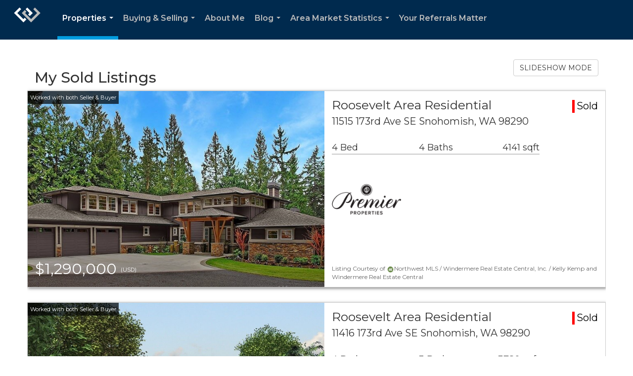

--- FILE ---
content_type: text/html; charset=utf-8
request_url: https://www.google.com/recaptcha/api2/anchor?ar=1&k=6LdmtrYUAAAAAAHk0DIYZUZov8ZzYGbtAIozmHtV&co=aHR0cHM6Ly93d3cua2VsbHlta2VtcC5jb206NDQz&hl=en&v=PoyoqOPhxBO7pBk68S4YbpHZ&size=invisible&anchor-ms=20000&execute-ms=30000&cb=is85w9lxtn7p
body_size: 48907
content:
<!DOCTYPE HTML><html dir="ltr" lang="en"><head><meta http-equiv="Content-Type" content="text/html; charset=UTF-8">
<meta http-equiv="X-UA-Compatible" content="IE=edge">
<title>reCAPTCHA</title>
<style type="text/css">
/* cyrillic-ext */
@font-face {
  font-family: 'Roboto';
  font-style: normal;
  font-weight: 400;
  font-stretch: 100%;
  src: url(//fonts.gstatic.com/s/roboto/v48/KFO7CnqEu92Fr1ME7kSn66aGLdTylUAMa3GUBHMdazTgWw.woff2) format('woff2');
  unicode-range: U+0460-052F, U+1C80-1C8A, U+20B4, U+2DE0-2DFF, U+A640-A69F, U+FE2E-FE2F;
}
/* cyrillic */
@font-face {
  font-family: 'Roboto';
  font-style: normal;
  font-weight: 400;
  font-stretch: 100%;
  src: url(//fonts.gstatic.com/s/roboto/v48/KFO7CnqEu92Fr1ME7kSn66aGLdTylUAMa3iUBHMdazTgWw.woff2) format('woff2');
  unicode-range: U+0301, U+0400-045F, U+0490-0491, U+04B0-04B1, U+2116;
}
/* greek-ext */
@font-face {
  font-family: 'Roboto';
  font-style: normal;
  font-weight: 400;
  font-stretch: 100%;
  src: url(//fonts.gstatic.com/s/roboto/v48/KFO7CnqEu92Fr1ME7kSn66aGLdTylUAMa3CUBHMdazTgWw.woff2) format('woff2');
  unicode-range: U+1F00-1FFF;
}
/* greek */
@font-face {
  font-family: 'Roboto';
  font-style: normal;
  font-weight: 400;
  font-stretch: 100%;
  src: url(//fonts.gstatic.com/s/roboto/v48/KFO7CnqEu92Fr1ME7kSn66aGLdTylUAMa3-UBHMdazTgWw.woff2) format('woff2');
  unicode-range: U+0370-0377, U+037A-037F, U+0384-038A, U+038C, U+038E-03A1, U+03A3-03FF;
}
/* math */
@font-face {
  font-family: 'Roboto';
  font-style: normal;
  font-weight: 400;
  font-stretch: 100%;
  src: url(//fonts.gstatic.com/s/roboto/v48/KFO7CnqEu92Fr1ME7kSn66aGLdTylUAMawCUBHMdazTgWw.woff2) format('woff2');
  unicode-range: U+0302-0303, U+0305, U+0307-0308, U+0310, U+0312, U+0315, U+031A, U+0326-0327, U+032C, U+032F-0330, U+0332-0333, U+0338, U+033A, U+0346, U+034D, U+0391-03A1, U+03A3-03A9, U+03B1-03C9, U+03D1, U+03D5-03D6, U+03F0-03F1, U+03F4-03F5, U+2016-2017, U+2034-2038, U+203C, U+2040, U+2043, U+2047, U+2050, U+2057, U+205F, U+2070-2071, U+2074-208E, U+2090-209C, U+20D0-20DC, U+20E1, U+20E5-20EF, U+2100-2112, U+2114-2115, U+2117-2121, U+2123-214F, U+2190, U+2192, U+2194-21AE, U+21B0-21E5, U+21F1-21F2, U+21F4-2211, U+2213-2214, U+2216-22FF, U+2308-230B, U+2310, U+2319, U+231C-2321, U+2336-237A, U+237C, U+2395, U+239B-23B7, U+23D0, U+23DC-23E1, U+2474-2475, U+25AF, U+25B3, U+25B7, U+25BD, U+25C1, U+25CA, U+25CC, U+25FB, U+266D-266F, U+27C0-27FF, U+2900-2AFF, U+2B0E-2B11, U+2B30-2B4C, U+2BFE, U+3030, U+FF5B, U+FF5D, U+1D400-1D7FF, U+1EE00-1EEFF;
}
/* symbols */
@font-face {
  font-family: 'Roboto';
  font-style: normal;
  font-weight: 400;
  font-stretch: 100%;
  src: url(//fonts.gstatic.com/s/roboto/v48/KFO7CnqEu92Fr1ME7kSn66aGLdTylUAMaxKUBHMdazTgWw.woff2) format('woff2');
  unicode-range: U+0001-000C, U+000E-001F, U+007F-009F, U+20DD-20E0, U+20E2-20E4, U+2150-218F, U+2190, U+2192, U+2194-2199, U+21AF, U+21E6-21F0, U+21F3, U+2218-2219, U+2299, U+22C4-22C6, U+2300-243F, U+2440-244A, U+2460-24FF, U+25A0-27BF, U+2800-28FF, U+2921-2922, U+2981, U+29BF, U+29EB, U+2B00-2BFF, U+4DC0-4DFF, U+FFF9-FFFB, U+10140-1018E, U+10190-1019C, U+101A0, U+101D0-101FD, U+102E0-102FB, U+10E60-10E7E, U+1D2C0-1D2D3, U+1D2E0-1D37F, U+1F000-1F0FF, U+1F100-1F1AD, U+1F1E6-1F1FF, U+1F30D-1F30F, U+1F315, U+1F31C, U+1F31E, U+1F320-1F32C, U+1F336, U+1F378, U+1F37D, U+1F382, U+1F393-1F39F, U+1F3A7-1F3A8, U+1F3AC-1F3AF, U+1F3C2, U+1F3C4-1F3C6, U+1F3CA-1F3CE, U+1F3D4-1F3E0, U+1F3ED, U+1F3F1-1F3F3, U+1F3F5-1F3F7, U+1F408, U+1F415, U+1F41F, U+1F426, U+1F43F, U+1F441-1F442, U+1F444, U+1F446-1F449, U+1F44C-1F44E, U+1F453, U+1F46A, U+1F47D, U+1F4A3, U+1F4B0, U+1F4B3, U+1F4B9, U+1F4BB, U+1F4BF, U+1F4C8-1F4CB, U+1F4D6, U+1F4DA, U+1F4DF, U+1F4E3-1F4E6, U+1F4EA-1F4ED, U+1F4F7, U+1F4F9-1F4FB, U+1F4FD-1F4FE, U+1F503, U+1F507-1F50B, U+1F50D, U+1F512-1F513, U+1F53E-1F54A, U+1F54F-1F5FA, U+1F610, U+1F650-1F67F, U+1F687, U+1F68D, U+1F691, U+1F694, U+1F698, U+1F6AD, U+1F6B2, U+1F6B9-1F6BA, U+1F6BC, U+1F6C6-1F6CF, U+1F6D3-1F6D7, U+1F6E0-1F6EA, U+1F6F0-1F6F3, U+1F6F7-1F6FC, U+1F700-1F7FF, U+1F800-1F80B, U+1F810-1F847, U+1F850-1F859, U+1F860-1F887, U+1F890-1F8AD, U+1F8B0-1F8BB, U+1F8C0-1F8C1, U+1F900-1F90B, U+1F93B, U+1F946, U+1F984, U+1F996, U+1F9E9, U+1FA00-1FA6F, U+1FA70-1FA7C, U+1FA80-1FA89, U+1FA8F-1FAC6, U+1FACE-1FADC, U+1FADF-1FAE9, U+1FAF0-1FAF8, U+1FB00-1FBFF;
}
/* vietnamese */
@font-face {
  font-family: 'Roboto';
  font-style: normal;
  font-weight: 400;
  font-stretch: 100%;
  src: url(//fonts.gstatic.com/s/roboto/v48/KFO7CnqEu92Fr1ME7kSn66aGLdTylUAMa3OUBHMdazTgWw.woff2) format('woff2');
  unicode-range: U+0102-0103, U+0110-0111, U+0128-0129, U+0168-0169, U+01A0-01A1, U+01AF-01B0, U+0300-0301, U+0303-0304, U+0308-0309, U+0323, U+0329, U+1EA0-1EF9, U+20AB;
}
/* latin-ext */
@font-face {
  font-family: 'Roboto';
  font-style: normal;
  font-weight: 400;
  font-stretch: 100%;
  src: url(//fonts.gstatic.com/s/roboto/v48/KFO7CnqEu92Fr1ME7kSn66aGLdTylUAMa3KUBHMdazTgWw.woff2) format('woff2');
  unicode-range: U+0100-02BA, U+02BD-02C5, U+02C7-02CC, U+02CE-02D7, U+02DD-02FF, U+0304, U+0308, U+0329, U+1D00-1DBF, U+1E00-1E9F, U+1EF2-1EFF, U+2020, U+20A0-20AB, U+20AD-20C0, U+2113, U+2C60-2C7F, U+A720-A7FF;
}
/* latin */
@font-face {
  font-family: 'Roboto';
  font-style: normal;
  font-weight: 400;
  font-stretch: 100%;
  src: url(//fonts.gstatic.com/s/roboto/v48/KFO7CnqEu92Fr1ME7kSn66aGLdTylUAMa3yUBHMdazQ.woff2) format('woff2');
  unicode-range: U+0000-00FF, U+0131, U+0152-0153, U+02BB-02BC, U+02C6, U+02DA, U+02DC, U+0304, U+0308, U+0329, U+2000-206F, U+20AC, U+2122, U+2191, U+2193, U+2212, U+2215, U+FEFF, U+FFFD;
}
/* cyrillic-ext */
@font-face {
  font-family: 'Roboto';
  font-style: normal;
  font-weight: 500;
  font-stretch: 100%;
  src: url(//fonts.gstatic.com/s/roboto/v48/KFO7CnqEu92Fr1ME7kSn66aGLdTylUAMa3GUBHMdazTgWw.woff2) format('woff2');
  unicode-range: U+0460-052F, U+1C80-1C8A, U+20B4, U+2DE0-2DFF, U+A640-A69F, U+FE2E-FE2F;
}
/* cyrillic */
@font-face {
  font-family: 'Roboto';
  font-style: normal;
  font-weight: 500;
  font-stretch: 100%;
  src: url(//fonts.gstatic.com/s/roboto/v48/KFO7CnqEu92Fr1ME7kSn66aGLdTylUAMa3iUBHMdazTgWw.woff2) format('woff2');
  unicode-range: U+0301, U+0400-045F, U+0490-0491, U+04B0-04B1, U+2116;
}
/* greek-ext */
@font-face {
  font-family: 'Roboto';
  font-style: normal;
  font-weight: 500;
  font-stretch: 100%;
  src: url(//fonts.gstatic.com/s/roboto/v48/KFO7CnqEu92Fr1ME7kSn66aGLdTylUAMa3CUBHMdazTgWw.woff2) format('woff2');
  unicode-range: U+1F00-1FFF;
}
/* greek */
@font-face {
  font-family: 'Roboto';
  font-style: normal;
  font-weight: 500;
  font-stretch: 100%;
  src: url(//fonts.gstatic.com/s/roboto/v48/KFO7CnqEu92Fr1ME7kSn66aGLdTylUAMa3-UBHMdazTgWw.woff2) format('woff2');
  unicode-range: U+0370-0377, U+037A-037F, U+0384-038A, U+038C, U+038E-03A1, U+03A3-03FF;
}
/* math */
@font-face {
  font-family: 'Roboto';
  font-style: normal;
  font-weight: 500;
  font-stretch: 100%;
  src: url(//fonts.gstatic.com/s/roboto/v48/KFO7CnqEu92Fr1ME7kSn66aGLdTylUAMawCUBHMdazTgWw.woff2) format('woff2');
  unicode-range: U+0302-0303, U+0305, U+0307-0308, U+0310, U+0312, U+0315, U+031A, U+0326-0327, U+032C, U+032F-0330, U+0332-0333, U+0338, U+033A, U+0346, U+034D, U+0391-03A1, U+03A3-03A9, U+03B1-03C9, U+03D1, U+03D5-03D6, U+03F0-03F1, U+03F4-03F5, U+2016-2017, U+2034-2038, U+203C, U+2040, U+2043, U+2047, U+2050, U+2057, U+205F, U+2070-2071, U+2074-208E, U+2090-209C, U+20D0-20DC, U+20E1, U+20E5-20EF, U+2100-2112, U+2114-2115, U+2117-2121, U+2123-214F, U+2190, U+2192, U+2194-21AE, U+21B0-21E5, U+21F1-21F2, U+21F4-2211, U+2213-2214, U+2216-22FF, U+2308-230B, U+2310, U+2319, U+231C-2321, U+2336-237A, U+237C, U+2395, U+239B-23B7, U+23D0, U+23DC-23E1, U+2474-2475, U+25AF, U+25B3, U+25B7, U+25BD, U+25C1, U+25CA, U+25CC, U+25FB, U+266D-266F, U+27C0-27FF, U+2900-2AFF, U+2B0E-2B11, U+2B30-2B4C, U+2BFE, U+3030, U+FF5B, U+FF5D, U+1D400-1D7FF, U+1EE00-1EEFF;
}
/* symbols */
@font-face {
  font-family: 'Roboto';
  font-style: normal;
  font-weight: 500;
  font-stretch: 100%;
  src: url(//fonts.gstatic.com/s/roboto/v48/KFO7CnqEu92Fr1ME7kSn66aGLdTylUAMaxKUBHMdazTgWw.woff2) format('woff2');
  unicode-range: U+0001-000C, U+000E-001F, U+007F-009F, U+20DD-20E0, U+20E2-20E4, U+2150-218F, U+2190, U+2192, U+2194-2199, U+21AF, U+21E6-21F0, U+21F3, U+2218-2219, U+2299, U+22C4-22C6, U+2300-243F, U+2440-244A, U+2460-24FF, U+25A0-27BF, U+2800-28FF, U+2921-2922, U+2981, U+29BF, U+29EB, U+2B00-2BFF, U+4DC0-4DFF, U+FFF9-FFFB, U+10140-1018E, U+10190-1019C, U+101A0, U+101D0-101FD, U+102E0-102FB, U+10E60-10E7E, U+1D2C0-1D2D3, U+1D2E0-1D37F, U+1F000-1F0FF, U+1F100-1F1AD, U+1F1E6-1F1FF, U+1F30D-1F30F, U+1F315, U+1F31C, U+1F31E, U+1F320-1F32C, U+1F336, U+1F378, U+1F37D, U+1F382, U+1F393-1F39F, U+1F3A7-1F3A8, U+1F3AC-1F3AF, U+1F3C2, U+1F3C4-1F3C6, U+1F3CA-1F3CE, U+1F3D4-1F3E0, U+1F3ED, U+1F3F1-1F3F3, U+1F3F5-1F3F7, U+1F408, U+1F415, U+1F41F, U+1F426, U+1F43F, U+1F441-1F442, U+1F444, U+1F446-1F449, U+1F44C-1F44E, U+1F453, U+1F46A, U+1F47D, U+1F4A3, U+1F4B0, U+1F4B3, U+1F4B9, U+1F4BB, U+1F4BF, U+1F4C8-1F4CB, U+1F4D6, U+1F4DA, U+1F4DF, U+1F4E3-1F4E6, U+1F4EA-1F4ED, U+1F4F7, U+1F4F9-1F4FB, U+1F4FD-1F4FE, U+1F503, U+1F507-1F50B, U+1F50D, U+1F512-1F513, U+1F53E-1F54A, U+1F54F-1F5FA, U+1F610, U+1F650-1F67F, U+1F687, U+1F68D, U+1F691, U+1F694, U+1F698, U+1F6AD, U+1F6B2, U+1F6B9-1F6BA, U+1F6BC, U+1F6C6-1F6CF, U+1F6D3-1F6D7, U+1F6E0-1F6EA, U+1F6F0-1F6F3, U+1F6F7-1F6FC, U+1F700-1F7FF, U+1F800-1F80B, U+1F810-1F847, U+1F850-1F859, U+1F860-1F887, U+1F890-1F8AD, U+1F8B0-1F8BB, U+1F8C0-1F8C1, U+1F900-1F90B, U+1F93B, U+1F946, U+1F984, U+1F996, U+1F9E9, U+1FA00-1FA6F, U+1FA70-1FA7C, U+1FA80-1FA89, U+1FA8F-1FAC6, U+1FACE-1FADC, U+1FADF-1FAE9, U+1FAF0-1FAF8, U+1FB00-1FBFF;
}
/* vietnamese */
@font-face {
  font-family: 'Roboto';
  font-style: normal;
  font-weight: 500;
  font-stretch: 100%;
  src: url(//fonts.gstatic.com/s/roboto/v48/KFO7CnqEu92Fr1ME7kSn66aGLdTylUAMa3OUBHMdazTgWw.woff2) format('woff2');
  unicode-range: U+0102-0103, U+0110-0111, U+0128-0129, U+0168-0169, U+01A0-01A1, U+01AF-01B0, U+0300-0301, U+0303-0304, U+0308-0309, U+0323, U+0329, U+1EA0-1EF9, U+20AB;
}
/* latin-ext */
@font-face {
  font-family: 'Roboto';
  font-style: normal;
  font-weight: 500;
  font-stretch: 100%;
  src: url(//fonts.gstatic.com/s/roboto/v48/KFO7CnqEu92Fr1ME7kSn66aGLdTylUAMa3KUBHMdazTgWw.woff2) format('woff2');
  unicode-range: U+0100-02BA, U+02BD-02C5, U+02C7-02CC, U+02CE-02D7, U+02DD-02FF, U+0304, U+0308, U+0329, U+1D00-1DBF, U+1E00-1E9F, U+1EF2-1EFF, U+2020, U+20A0-20AB, U+20AD-20C0, U+2113, U+2C60-2C7F, U+A720-A7FF;
}
/* latin */
@font-face {
  font-family: 'Roboto';
  font-style: normal;
  font-weight: 500;
  font-stretch: 100%;
  src: url(//fonts.gstatic.com/s/roboto/v48/KFO7CnqEu92Fr1ME7kSn66aGLdTylUAMa3yUBHMdazQ.woff2) format('woff2');
  unicode-range: U+0000-00FF, U+0131, U+0152-0153, U+02BB-02BC, U+02C6, U+02DA, U+02DC, U+0304, U+0308, U+0329, U+2000-206F, U+20AC, U+2122, U+2191, U+2193, U+2212, U+2215, U+FEFF, U+FFFD;
}
/* cyrillic-ext */
@font-face {
  font-family: 'Roboto';
  font-style: normal;
  font-weight: 900;
  font-stretch: 100%;
  src: url(//fonts.gstatic.com/s/roboto/v48/KFO7CnqEu92Fr1ME7kSn66aGLdTylUAMa3GUBHMdazTgWw.woff2) format('woff2');
  unicode-range: U+0460-052F, U+1C80-1C8A, U+20B4, U+2DE0-2DFF, U+A640-A69F, U+FE2E-FE2F;
}
/* cyrillic */
@font-face {
  font-family: 'Roboto';
  font-style: normal;
  font-weight: 900;
  font-stretch: 100%;
  src: url(//fonts.gstatic.com/s/roboto/v48/KFO7CnqEu92Fr1ME7kSn66aGLdTylUAMa3iUBHMdazTgWw.woff2) format('woff2');
  unicode-range: U+0301, U+0400-045F, U+0490-0491, U+04B0-04B1, U+2116;
}
/* greek-ext */
@font-face {
  font-family: 'Roboto';
  font-style: normal;
  font-weight: 900;
  font-stretch: 100%;
  src: url(//fonts.gstatic.com/s/roboto/v48/KFO7CnqEu92Fr1ME7kSn66aGLdTylUAMa3CUBHMdazTgWw.woff2) format('woff2');
  unicode-range: U+1F00-1FFF;
}
/* greek */
@font-face {
  font-family: 'Roboto';
  font-style: normal;
  font-weight: 900;
  font-stretch: 100%;
  src: url(//fonts.gstatic.com/s/roboto/v48/KFO7CnqEu92Fr1ME7kSn66aGLdTylUAMa3-UBHMdazTgWw.woff2) format('woff2');
  unicode-range: U+0370-0377, U+037A-037F, U+0384-038A, U+038C, U+038E-03A1, U+03A3-03FF;
}
/* math */
@font-face {
  font-family: 'Roboto';
  font-style: normal;
  font-weight: 900;
  font-stretch: 100%;
  src: url(//fonts.gstatic.com/s/roboto/v48/KFO7CnqEu92Fr1ME7kSn66aGLdTylUAMawCUBHMdazTgWw.woff2) format('woff2');
  unicode-range: U+0302-0303, U+0305, U+0307-0308, U+0310, U+0312, U+0315, U+031A, U+0326-0327, U+032C, U+032F-0330, U+0332-0333, U+0338, U+033A, U+0346, U+034D, U+0391-03A1, U+03A3-03A9, U+03B1-03C9, U+03D1, U+03D5-03D6, U+03F0-03F1, U+03F4-03F5, U+2016-2017, U+2034-2038, U+203C, U+2040, U+2043, U+2047, U+2050, U+2057, U+205F, U+2070-2071, U+2074-208E, U+2090-209C, U+20D0-20DC, U+20E1, U+20E5-20EF, U+2100-2112, U+2114-2115, U+2117-2121, U+2123-214F, U+2190, U+2192, U+2194-21AE, U+21B0-21E5, U+21F1-21F2, U+21F4-2211, U+2213-2214, U+2216-22FF, U+2308-230B, U+2310, U+2319, U+231C-2321, U+2336-237A, U+237C, U+2395, U+239B-23B7, U+23D0, U+23DC-23E1, U+2474-2475, U+25AF, U+25B3, U+25B7, U+25BD, U+25C1, U+25CA, U+25CC, U+25FB, U+266D-266F, U+27C0-27FF, U+2900-2AFF, U+2B0E-2B11, U+2B30-2B4C, U+2BFE, U+3030, U+FF5B, U+FF5D, U+1D400-1D7FF, U+1EE00-1EEFF;
}
/* symbols */
@font-face {
  font-family: 'Roboto';
  font-style: normal;
  font-weight: 900;
  font-stretch: 100%;
  src: url(//fonts.gstatic.com/s/roboto/v48/KFO7CnqEu92Fr1ME7kSn66aGLdTylUAMaxKUBHMdazTgWw.woff2) format('woff2');
  unicode-range: U+0001-000C, U+000E-001F, U+007F-009F, U+20DD-20E0, U+20E2-20E4, U+2150-218F, U+2190, U+2192, U+2194-2199, U+21AF, U+21E6-21F0, U+21F3, U+2218-2219, U+2299, U+22C4-22C6, U+2300-243F, U+2440-244A, U+2460-24FF, U+25A0-27BF, U+2800-28FF, U+2921-2922, U+2981, U+29BF, U+29EB, U+2B00-2BFF, U+4DC0-4DFF, U+FFF9-FFFB, U+10140-1018E, U+10190-1019C, U+101A0, U+101D0-101FD, U+102E0-102FB, U+10E60-10E7E, U+1D2C0-1D2D3, U+1D2E0-1D37F, U+1F000-1F0FF, U+1F100-1F1AD, U+1F1E6-1F1FF, U+1F30D-1F30F, U+1F315, U+1F31C, U+1F31E, U+1F320-1F32C, U+1F336, U+1F378, U+1F37D, U+1F382, U+1F393-1F39F, U+1F3A7-1F3A8, U+1F3AC-1F3AF, U+1F3C2, U+1F3C4-1F3C6, U+1F3CA-1F3CE, U+1F3D4-1F3E0, U+1F3ED, U+1F3F1-1F3F3, U+1F3F5-1F3F7, U+1F408, U+1F415, U+1F41F, U+1F426, U+1F43F, U+1F441-1F442, U+1F444, U+1F446-1F449, U+1F44C-1F44E, U+1F453, U+1F46A, U+1F47D, U+1F4A3, U+1F4B0, U+1F4B3, U+1F4B9, U+1F4BB, U+1F4BF, U+1F4C8-1F4CB, U+1F4D6, U+1F4DA, U+1F4DF, U+1F4E3-1F4E6, U+1F4EA-1F4ED, U+1F4F7, U+1F4F9-1F4FB, U+1F4FD-1F4FE, U+1F503, U+1F507-1F50B, U+1F50D, U+1F512-1F513, U+1F53E-1F54A, U+1F54F-1F5FA, U+1F610, U+1F650-1F67F, U+1F687, U+1F68D, U+1F691, U+1F694, U+1F698, U+1F6AD, U+1F6B2, U+1F6B9-1F6BA, U+1F6BC, U+1F6C6-1F6CF, U+1F6D3-1F6D7, U+1F6E0-1F6EA, U+1F6F0-1F6F3, U+1F6F7-1F6FC, U+1F700-1F7FF, U+1F800-1F80B, U+1F810-1F847, U+1F850-1F859, U+1F860-1F887, U+1F890-1F8AD, U+1F8B0-1F8BB, U+1F8C0-1F8C1, U+1F900-1F90B, U+1F93B, U+1F946, U+1F984, U+1F996, U+1F9E9, U+1FA00-1FA6F, U+1FA70-1FA7C, U+1FA80-1FA89, U+1FA8F-1FAC6, U+1FACE-1FADC, U+1FADF-1FAE9, U+1FAF0-1FAF8, U+1FB00-1FBFF;
}
/* vietnamese */
@font-face {
  font-family: 'Roboto';
  font-style: normal;
  font-weight: 900;
  font-stretch: 100%;
  src: url(//fonts.gstatic.com/s/roboto/v48/KFO7CnqEu92Fr1ME7kSn66aGLdTylUAMa3OUBHMdazTgWw.woff2) format('woff2');
  unicode-range: U+0102-0103, U+0110-0111, U+0128-0129, U+0168-0169, U+01A0-01A1, U+01AF-01B0, U+0300-0301, U+0303-0304, U+0308-0309, U+0323, U+0329, U+1EA0-1EF9, U+20AB;
}
/* latin-ext */
@font-face {
  font-family: 'Roboto';
  font-style: normal;
  font-weight: 900;
  font-stretch: 100%;
  src: url(//fonts.gstatic.com/s/roboto/v48/KFO7CnqEu92Fr1ME7kSn66aGLdTylUAMa3KUBHMdazTgWw.woff2) format('woff2');
  unicode-range: U+0100-02BA, U+02BD-02C5, U+02C7-02CC, U+02CE-02D7, U+02DD-02FF, U+0304, U+0308, U+0329, U+1D00-1DBF, U+1E00-1E9F, U+1EF2-1EFF, U+2020, U+20A0-20AB, U+20AD-20C0, U+2113, U+2C60-2C7F, U+A720-A7FF;
}
/* latin */
@font-face {
  font-family: 'Roboto';
  font-style: normal;
  font-weight: 900;
  font-stretch: 100%;
  src: url(//fonts.gstatic.com/s/roboto/v48/KFO7CnqEu92Fr1ME7kSn66aGLdTylUAMa3yUBHMdazQ.woff2) format('woff2');
  unicode-range: U+0000-00FF, U+0131, U+0152-0153, U+02BB-02BC, U+02C6, U+02DA, U+02DC, U+0304, U+0308, U+0329, U+2000-206F, U+20AC, U+2122, U+2191, U+2193, U+2212, U+2215, U+FEFF, U+FFFD;
}

</style>
<link rel="stylesheet" type="text/css" href="https://www.gstatic.com/recaptcha/releases/PoyoqOPhxBO7pBk68S4YbpHZ/styles__ltr.css">
<script nonce="V9eY8LhqPEO9WDgbZgs9Gw" type="text/javascript">window['__recaptcha_api'] = 'https://www.google.com/recaptcha/api2/';</script>
<script type="text/javascript" src="https://www.gstatic.com/recaptcha/releases/PoyoqOPhxBO7pBk68S4YbpHZ/recaptcha__en.js" nonce="V9eY8LhqPEO9WDgbZgs9Gw">
      
    </script></head>
<body><div id="rc-anchor-alert" class="rc-anchor-alert"></div>
<input type="hidden" id="recaptcha-token" value="[base64]">
<script type="text/javascript" nonce="V9eY8LhqPEO9WDgbZgs9Gw">
      recaptcha.anchor.Main.init("[\x22ainput\x22,[\x22bgdata\x22,\x22\x22,\[base64]/[base64]/[base64]/ZyhXLGgpOnEoW04sMjEsbF0sVywwKSxoKSxmYWxzZSxmYWxzZSl9Y2F0Y2goayl7RygzNTgsVyk/[base64]/[base64]/[base64]/[base64]/[base64]/[base64]/[base64]/bmV3IEJbT10oRFswXSk6dz09Mj9uZXcgQltPXShEWzBdLERbMV0pOnc9PTM/bmV3IEJbT10oRFswXSxEWzFdLERbMl0pOnc9PTQ/[base64]/[base64]/[base64]/[base64]/[base64]\\u003d\x22,\[base64]\\u003d\\u003d\x22,\x22wqrCh13CsCIiSwlhwooaFm0LwpbClsKwwrdYw7hFw57DisK0wqAmw5sSwp7DnQvCugfCkMKYwqfDmS/[base64]/wqLCjiLDnSnCssK+wq3Cn8OJR8OUwqzCrcOPfFzCpnnDsRPDrcOqwo97wo/[base64]/wrDCssK2bH0sw5zDlMKYwoXCq8OJC8KVw6vDpsOaw41zw4zCi8Ouw4kOwrrCq8Ohw4LDngJJw4nCognDisKqMljCvg/DlQzCgDJGFcK9B0XDrx5iw6t2w49YwovDtmoxwqhAwqXDocK3w5lLwr/Dq8KpHghwOcKmfMO/BsKAwrnCtUrCtxjCnz8dwozCllLDlnwpUsKFw53Cl8K7w67CocOVw5vCpcOjUMKfwqXDqWjDsjrDi8O8UsKjCcKOOABPw7jDlGfDlsOECMOtXMKfIyUkeMOOSsOhQBfDnSNbXsK4w4jDi8Osw7HCs0ccw64Nw4A/w5Nnwr3ClTbDrRkRw5vDiS/Cn8O+dxI+w415w4wHwqUDJ8Kwwrw9NcKrwqfCpMKFRMKqexRDw6DCp8KLPBJROG/CqMKGw6jCnijDuAzCrcKQHAzDj8ODw4jCqBIUfcOIwrAtcFkNcMOCwo/DlRzDoE0JwoRwXMKcQgBdwrvDssO2Y2UwZiDDtsKaH1LClSLCosKPdsOUZnUnwo5fYsKcwqXCijF+L8ODOcKxPkDCv8OjwppOw4nDnnfDhsKEwrYXUAQHw4PDjsKOwrlhw5pDJsOZdgFxwo7DpsKqIk/DiQPDoCtxdsOgw6dyEsOkdFJWw5HDqShTYMOuf8OXwr/[base64]/DpcOgw73CoSnCiGbChcORw5rChGknRcKsLH/DgDHDu8Kxw5ppwoHDkMOuwoA/OknDrg02woIGP8OTZEdBV8OkwrlYXsO/wo/Dl8OmCnPCj8KLw6rCvj3DpcKjw5PDv8KlwrMnwoJKfHB8w5rCuiduWsKFw47CicKaRsO+wovDpsKQwqsSZl5LDcK5HcODwoJAP8OYJcKUKsOUw5/CqVrCoHLCusKUwrDCmMOdwrh0esKrwqvCjEZfBA3Cn3sKw7sUw5Y+wqDCoA3DrcOjw7jCoVtVwp/[base64]/wqrDvcKjw6TDsy0jw4XCpsO8wp4Ww6TCuj/ChcOGw4jCj8KcwqkwHDrCsHcodcOiAcK/W8KOGMOaRMOpw5JuMQjDtMKOXcObQAVVEcKdw4gtw7vCrcKewpQ5w7HDkcOVw67Dim8pTB5kSihVLRvDtcO1w7LCmcOcZAhaJiTCosKzDFF5w6F/[base64]/[base64]/Dq2rDkcKIwo/DqMOrw7w/RBrCgnfConwgwqIibcK5E8KuI2XDrMKgwqhbwqx+Vm7CsW3CjcKHFjBOFVg8LHjCssK6wqQIw7/ChcKVwoYOBRotN18JfcO8BcOzw4J3ccOUw6kJwopuw6nDnFvDtRTCjcKFXGAhw7fDsShLwoLDncKdw5JPw6ReFcKlwpMqCsKDw5Maw5PDg8OCbcK4w7DDtMOvb8K2CMKKdcOnDijCrFfDmhFnw4TCkhV1JXnCosOoLcObw4hgwpIzesOhwr3DlcKmZR/CgRVjw7/[base64]/[base64]/[base64]/w54sER/[base64]/CncOHw7XDpsOewrYGQ2XCkcOfAlgwwrnDn8K1LDcwD8OIwoLCgA/Dr8O8W2QjwqjCvcKiC8OXTVPCssKEw4rDtsKEw4PDtk59w4F4fgh5w5tWXm8bAWHDqcKwPW/ChE/Cmm3DsMKeW2zCscKcbRPDnmDDnGQcL8KUwrbDq2DDvQxlHlvDt0bDtMKAwrsjL2AzRMKVcMKIwpHCuMOnOy7DgR7DlcOOH8Oaw5TDvMKke0zDtUDDmydUwoXCs8O+OMOIZhNqej3CmsK4G8KBd8KFXF/Cl8K7EMKuWwnDvw7DqcOBIsOjwooqwo/DiMOjw5DDgE8fEUvCrm8Nw6jCpcKoSsK6wo/DjjPCu8Kfwq/Dh8KMD3/[base64]/[base64]/DtMO1a8OhwqZ+YyHDusOxf8KcT8OMS8O0wqfCogvChMKtw6jCuE57NldYw4RPTyvCqcKrASh4G2Rmw6Byw5jCqsORChjCtMOvFUzDnsO9w4/CrVfCjMKbbsKZVsKdwq9pwqAww4jDqA/[base64]/CsMK3SMOiwqXDggrDjRwBTsKNwqgtwpoABMKRwrVMP8Kyw77Dh3xqM2vDsT41FG5Uw7vDvFrCrsKRwp3CplJsYMKySV3Dk3TCjxjCkjTDvDbClMK7wrLDnVF/wqJPfcOywo3CvzPDmsKEb8Kfw7vCoi5gYEDDocKGwr3CmVZXOEzDmcOSYMO6w68pwp/DhsKlAAjDkj3Co0DDocKvw6HDnhhkC8O5IcOgHMOFwrdUwpvCpT3DosOnwosdBMKrZcKubcKRfMK7w6VDw4Fnwr9oYcK4wqPDjcKBw5RTwq7Cp8ONw69Kw5c+wrkiw4DDo2RTw4wyw7TDqMKpwrfCkRzChG3CqSzDtz/DtsKXwqLDqMKKw4lZLwJnGER3EWzDmiTCvsO/w6XDkcKXYcKbw4NrKx3CrUg2VSnCmGNIWcOpO8KKLyjCt33Dtg7CqU3DhRnCkMOhIlBKw57DkMObCmfCicKtZcOQwpNlw6bDlsOrwpXCjcO+w5bDr8OQOsK/elzDusK5Y3cjw6fDrgDCrsKYD8KkwoxwwpbCocOMw7B/[base64]/DmcKrTk3CrMKywq3DpmLDgC3DkgJpw4d6E8OcUsOJwrHCjD/[base64]/CuMKBw7bCgDDDlMKLUcOyw6TCgRkXDxPCtC4zwrTDqMKsTcO7YMKXMMKzw5DDuVzCr8O4wrPCtMKvEUd5w5PCocO8wqXDljgNWsOiw4HDoBZ5wojDp8KIw7/DhcOcwqvDrMOlIsOEwpfCoj3Dq23DsgAKw5txwrLCulp0w4nClcKUwrbDrAV+BjRiXsOESMK4FsKWScKXUwlNwpNMwoEWwrZYAFfDvzkgMcKvKsKOw6wrwo/[base64]/WWrCiUbCqMKGwrXDpQRZw6DCuz9fFMKPwonDtF8nHcOOemvDhMONw7DDrcOlBMOWe8OHw4PCvR/CuiVlQBHDrcK/E8OywrjCplbDqcOjw7ddw7DCskLCv0fCtcO/bsKEw4UdUsO3w73Dl8O9w6dZwo7Dh2bCpwB3TGczEWEkY8OJRn7CjT3DsMOMwo3DqcOWw44zw4DCsRJqwo5Awp7DqcKZTDsGHMKEQMOvH8Oxw6DDtsKdw5XDiE3ClT5dGsKvPsOnT8ODT8Kuw5/Chi5Jwq/CpVhLwrc7w6wCwoDDv8K/wr3Do0rCoGfCh8OGKxfDtiPCksOvd2Zew4tPw4fDsMO9wpsFQBfCssOYHhN6EWI2L8Opwr1nwqR4Cw1Uw7FFwoLCr8OLwobDh8OSwq5EdMKvw5Ebw4HCuMOewqRdZMOwWgLDjcOVwoVpB8KGw7bCpsOyd8KHw4xdw5pyw7Rnwr3Du8Khw7d5wpbCki/Dgxgqw6/DpEXDrRh8UF7CuH/DgMOTw5fCr2zCtMKtw4HCrn7DvMO8d8Oiw7nCi8OLSDp8wqjDlsKaRWDDoHptw5HDkxECwqQdbyrDrRQ5wqoIOC/[base64]/Dg2QCw7PCpWEuwoHCkDowFgjDvMOcw405w5ZlFRLCo1UWwrnCnn09Fl3CncOgw4zDhStHUcOZw7kdw57DgMKCwpDDusOVN8KFwrgCecOZYsKaYsOhbHFswonCscK/LMKZdRsFLsOGBzvDo8O/[base64]/wp7CsWoyw7zDv8KzKsOGfcOGwr8lBGXCnjUbZ1tawrzCly07BsKtw4nDgBrDocOXw6gaTwHCkVvDgcKkwpleDQcrwpliEjnCpgLCmMObfx0dwrLDjB4BVX8BKlswdE/[base64]/DkMOGd3XDn8O1w43Cg8KRBS9hwo3CqkrCnXUQw4AkW8KMw7Q7w6M1XMKSwqjCnwjCk1kgwobCqsKDRizDl8OPw64vPsKiNz3DjRHDoMO9w5zDvTnCisKMe1DDvibDmz1QaMKuw4U3w6ocw5YOwpw5wpR7YXJIOkNBV8Kow6PDtsKRRlLCmErDm8O/w7lcwrLCi8KKEQfDomV/f8KafsOoK2jDqiALY8OrKEjDrk/DpXRawptGIwvDtz17wq8UQyTDtmzDjsKeUxLCpFLDvWXDv8OoG2kkI0IAwqxrwq47woBTbAF7w6/CrMKfw5HDsxI2wrwRwr3DnsOsw6oIw4HDu8OgZl0rwoFRZwxFw7TCqFJkL8OPwqbCigptWE/CqRMxw5/Cih5Uw7TCpMORaC9iaTHDjTPCtg05cXV6w7NlwroKF8OHw5LCocK2W20swq56fxLCvMOqwr9rwqFSw5XCpS3DscKsEyjDtBxMT8K/eSrDgwElSMKLw7t0HHZIcsORw54RfcOZAcK+BmpeUUjDpcOjOMOhY1PCscOAEDrCkEbCnzsCw4jDtnsMUsOLwqjDj11YKx08w73DrcOfaSkfIsKFVMO2w6jCmVnDhsOjDcOnw4F3w7PCicKtwrrDtHTDnQPDtsOKw4vDvkPCvzfDtcO3w4I1wrtvw7J2DCAQw6nDhsK/w5c0wrHDpMKSd8ODwqxmBcO3w4EPAV7CukB/w7Vmw5Iiw5MYwpbCp8O5JnrCq2nDlQjCjCfCgcKjwqbCjsKWasO7ZsOoSntPw6Riw7/Cp3nChcOtKsOgw6F6wpDDnxJlbjHDgTbCsRZJwq7DgBZkMCvCv8Kwfg9Hw6xaU8KLMCTCsDZSFMOew41/[base64]/ChzEjY8KGZMKROMOew4bCjnZcPcKawrjCgsOYJGNEw4fDucOswpNmfcOrw47CoT0db2DDh0zDrsOBw6Bpw4bDi8OAw7PDnRjDumDCuhHDgsOYwo1Kw6hGbMKPwqBmVCA/VsKxPC1He8KkwpZMw7/CijXDvU3DiEvDocKjwrzCsETDjsO7wpTDuHrCssKsw4bDgX4iw48Xwr5JwpIZJX4bBMOVw7U1wp3ClMOowrnDsMKGWRjCtcKvXi0+f8KnV8ObDcK8w51aTcOUwq8wUkLDucKbw7HCkWN/w5fDtAjDrl/ChgwzezBHwqTDq07CnsKeAMOuw4tcU8O4L8OOw4DCrQ9jYFIdPMKnw705wrFPwpp1w6TChxXChcKwwrM1w77Csh4Jw7IUasOrBEfCpMKDw53DrCXDo8KLw77CkTp9wqZHwp4Awrp3w44xLsOQXhnDvkfCl8OZLmPClMKtwozCiMONP1V/w4PDnyRsRgzDl2TDkEUrwp9xwqnDlsO3NxZtwpoKXcKIA0vDgHVGV8KlwoTDpRLCg8Onwrw+XwzCiFxOGnXCtwI+w4LCqVR6w4jCu8KOQnHCqMKww7vDsTRPCGMbw5h5MmnCsUsrwqzDucKYwovDqDbCiMOAYUzDik/Dn3FRCS4Sw5kkZMOhA8Kyw4jDow/Ds3HDtX96UlYzwr0sIcK2wqFPw5k5WE9hCMOJXXbDocOXZXEtwqfDuzzCmWPDgxrCjWVlaFIBw51sw4/[base64]/BWoGDMO3w6HDg0dzwpzDusOHwr3DscKZEDrCoWZGMy5MaDzDoF/Cv1LDuXsQwpAXw4DDgsOtVUclw5HDtMObw6YIBVbDgcK/T8OsScOoRsKSwrlAJWYTw6tTw47DpkPDs8KEdMKCw7nDtMKNwo3CiQ99N1dxw5QHIMKTw6sMNSnDo0bClsOrw4bCoMKYw5fCg8KaJHjDqsKewrrCklzDoMOJBnfCtcOXwqvDiw/CqB8SwrEzw5PDs8OUamtcMlfCgcOFw7/Cu8KDV8K+ccOFN8KQWcK4D8OneSfCvwFyZMKow4LDrMKAwrvDn0gBL8KfwrDCjcO1SX0PwqDDp8OiFXDCvEYHfQrCoik/ZMOqbDXDuCZ9UnHCocKoQT/ClGoRwrt9MsK+TcObw5nDl8Ouwq1NwqDCizzCt8KewpXCl3pxw6nCiMKGwog4wr9HAsOMw6JfG8O/aj42wpHCt8KZw5lVwqlMwoTCjMKhXsO5CMOGF8KiHMK3w4E3EijDgG7DicOMwoAifMK/[base64]/DjMKPNsO/Xhldd3BKwpLCqw1Qwr/DtcOpYcOxw6jDmWVFwr94XcK5wqoAH3ZsXDHDoVDCmERhaMK/[base64]/[base64]/wrnCm8OQFcO1w6pDPcKkLBB4FWV+wphsW8Oqw7XCvGDCpTbDhldZwq/Cs8OXwrPCvcOsQcObXi8Tw6BkwpcQccKDw5JkIxlpw5RHJ38xPsKMw73CgcOuM8OywpLDtRbDvB/[base64]/[base64]/DpcKRYhBoS8OMPz4uwqUJRlIXJh0ZZSUESsK5VMOtW8OUHiTCqwDDqCVFwqYdZDAqwr/CqMKAw5PDjsOtS3bDrBNFwrB+w7JBUsKGCUDDs0gOZsOdLsKmw5nDisKtb25kHMOeAE1iw7DClVoxMkNWYm51Y0sTKcK+csKrw7YGL8OGD8OAAcKNC8OUCcOlHMKOM8ORw4wHwp0/asOtw4dfbQUePURjYMK5YxQUPW9Fw5/Dp8O9w6s7wpNAw5EgwpBUNxBfVHrDlsK6w5c/Wn3DicO9VcKTw5zDtsOee8KUbjHDk0HCkgUnwrzCmMOYcHPCicObRsKXwoMsw53Dpy8Nw6heA0sxworDiknCtMOBL8O4w47DoMOPwoDCiDDDhMKdT8ORwrQtwojDt8KDw4zCkcOybsKhbkJMSMOzDRTDtT7Dk8KOH8Owwo/DtsOMOlA1wqDDmMOlwqACw7XCiQHDicKxw6/DjsOKw4bCi8O6w5lwOTlGNg3DojJ1w6Qlw41rVQcDGgnDu8KGw4vCsWTCmMOOHTXCmzDCg8K2DMKiL2rDksOiLMKYw78HJGkgP8KVw68ow4nChztpw7jCk8K/KMOLw7MAw5g9ZcOMByfChsK5IsKgGAVHwqvChcOQAcK5w7QUwqR1fRhZw4jDqSkYN8KxGMKqMEEww4A1w47ClMO6BMOVw4RFecOFOcKETxpcwp7CisKyLcKrNsKIesO/T8O+YMKUS3w4ZsKJwo1Ywq/CoMK9w6NNOCzCmcOOw6PChGpTUjEJwpXCu0YCw7vDqHzDrcOxwpRbWljCo8KWERPDlsKAdGfCtiPCv3VsdcKkw6/DucOxwoddCcKGQcK7wo8Vwq3ChSF5QMONXcOBSAEtw5nDtmlswqFtCsOacsODAAvDmgg2V8Okwo3CqzrCicOgb8O0NlsZAnY0w4JXBDXDrXkXw4LDkm7Cs2FVCQ/DgQ3DmMOlw5wow5fDgMKhN8OUayVGUcOBwoUGFk3Ds8KdIcKGwqLCuhdzHMKbw6o+bsOswqcAUnwuwqctwqHCs2YcD8Osw5rDq8KmMMK2w449woB2wocjw6VsGH4AwpnCtMKsUw/Csgcmb8OzF8O5CcKnw7ctNxLDnMOpw6fCscK6w4bCpDnCshbDvgHDuDPCkRjCncOxwqbDiXvClE9Rd8KZworCgQDDqWHDkFsZw4wSwrnDu8Kyw4XCsB0CDsKxw7vDk8KRI8Omw53Do8KIw5DCoCFXw5Z6wqtxw7JhwqzCryhYw6J0CXzDtcOGGxnDsUfDm8O/QsOLw5dzw5scH8OIwrvDg8OHJ0LCsTMwT3jDvD5xw6Mnw4TCgHs6PX/[base64]/[base64]/Dj8KrZzNQLMKPwrbClGMOcxQgwo8TCWrDhnbCmhZeUsO/w4sDw7fChWzDmkHCnx3DqFbDlgPCscKhXcKCSnpAw7MFHGlRw402wr45MMKTdC0iaR8RGDRNwpLCgnfClSbDhMOEw6MDwoghw67DosKtw4k2YMOOwofCtMOCPHnCmCzDvsOowrgMwpVTw781IjnCiUhjwrobUynDr8OHJsO/BTrCsERvDcOYwqZmY0sPQMOWw4DDiHgqwqLDtsObw5PDuMKWQA5QW8OPwrrCsMOvAxHCq8OGwrTCkg/DtMKvwrfCpMKdw69AOD/DocKQV8OBDTTCvcKHwrHCsB0Uwp3DsWIrwq/CrSIMw5jCjsKJw7Arw4pEwrTDl8KFGsOgwp7Dhypmw58ywoB/w4zDl8KVw5IRw5wwI8OIAQjDtHXDvcOgw50bw6gNw60jw7YgcgFDKMK5BMOYwpAJLEbDowTDscOwZ3cdDcK2JFZ5w7wvw7XDjMOrw4/CisKZPMKObcO0QnzDgcK0B8Kfw7zCn8O+VMOww6vCoxzDkUnDjzjDrQwXLcKII8OYWGDDlMK7IwE1w7jDq2PCi2cHwqfCpsK8w6UmwpXCnMO/DMKyHMKgMsKcwpsBPmTCiWJfYCLCuMOheDVJHsK7wqcMwo83YcOnw5xFw5VuwrpBccKkJMOzw4NPRDFdw5F1woTCqMO/fMO1ZB7Ct8O6wod8w7vDlcKaWcOSwpDCv8Otwpl+w43CqsO9RH3DqmJywrfDosOvQkZiXsOHA27DkcKOwql8w6vDosOawpwOw6rDhHN6w5dCwoI5wqskZBTCl0fCkXPCgknCmMOBSX3CuFV/WMKvegbCqsOYw6AWBB9Bf1pZJMOpw4PCs8O8E3HDmiRVMlsEOlbDrjpJegI6By0nUsKsFmnDqMO1AMO4wrTDtcKET2IGZTfCiMOIV8KPw5nDin/Dlm3Du8OLworCvy14HcKZw73CpibCnWXCjsKxwpzDosOmRE1pEE/DsVYZRmJ4NcOkw63Chkx7NBRhdnvCuMKkTcOsR8ObPcKnPcOPwpZGcCXDuMO5DlrDs8K9w74gDcOdw6FWwrnCrXlkwr/Ct3tpLsKzLcKIRsKXYV3CtSLCpCllw7LDvg3CigJwPUvCtsKjbMO0BijCuX8nEsKTwpE1NVrCmARuw75Uw4jCgsOxwqlZQk/ClwDDpwgjw4bDgBEVwqTDiF10w5LCiE9jwpXDnwcdwoQxw7U8wrw9w5V/w48VD8K6w6/[base64]/Cg8K5ewfCkV/Co8ORw6fCncOsa8KMw40+wpDCiMO8Bk0jVBwQBsKIwrPDmWDDgEbDsjgywpkAwoXCicOhAMKKBhPCr2gkYsKjwqjCslt6Yno5wq3Cuyl5w79gbXrDoj7Cg3oiGcOAw5/DpMKKw6QxXnrDlcOnwrvCuMK9JMOTbMOdUcK+w6jDjkLDpGDDrsOiD8K2MwDDrBRoL8OzwoM9GcO2woYzGMKow6p7wrZsOMKswoXDvsKFbxkjwqTDicK8XAbDmELCvsOBASfDoWhLIH50w43CjnXDshHDmxBUc3/DohzCmmcOSAgpw7bDgMKCYFzDpWtTCjB/d8Kmwo/CqVppw7MBw6lrw7kPwrnDq8KrDyzDscKxwpspwoHDgREIw7FzIEsCb3fCuWbCngQ7w4MHCcO2JSkmwrjCgcOXwpfDihktPMOHw5l9RGE5wobCgcOtwpnDosOtwpvCkMOjw4zCpsK+blB8wpfCujt9B1XDocOOC8ODw7LDv8OHw4hiw6LCo8K0wp/CocKdA2XCgS9+w5HCqlvCs2zDm8Osw5M/Z8KrcMKzBFbCmAkywovCu8O/wrhbw4/Ci8KJw5rDnnETJ8OswpnClsKqw71LRMKif2vCl8OsA3nDksOMU8KmX39cYH9Cw7YDWmh0EMOgbMKXw5PCs8Ktw7Y3SMKtY8KVPxhpBMKiw5PDrVvDv1PCnmTCqzBMOMKPZMO+w45awpcFw61rGAnCnMKjJwXDtcOyK8Kzw4NXw4U5B8KOw6/DocO7wqTDryLDoMKhw43CucKKUmDCk3crR8OewpfDhMKRwp10DSMYIQTChx5gwo3CrkUiw5TDqsOLw5fClMO9woDDtGLDscO+w6DDhG/Dq1/CjMKuKwFWwq1BQXbDosOKwpDCtX/[base64]/CrcOuw7RnwqDCjMOgwrlcasKwwoUKw693wrDDqEZ6w59oeMK3w5s9DMOAw7LCgcOaw5sTwrbDjMKUbcKew4kLw7/Co31eJcOTw6Imw5DCs3jCg2/DmjcTw6pobHLDinvDqwUWwpnDgMOIbj19w6pCI0fChcOKw4vClgDDqhvDuCrClsOFwodNwro4w6LCtzLCgcKEZ8Klw7M7SldUw4s7wr9eUXtPc8OawplawpzDoXIxwqTCjzrCqAjComhAwr3CpMKiw5LCsww8w5dxw7NpSMKSwojCpcOnwrfCm8KKc1g1wpXChsKTTR/[base64]/GcOWB0nCsU0Zw4fDnh4hw6lqwqomwqbCp246M8KkwpzClVlnwoLCgkzDjsOgUmzChMOGHVwiZR0oX8OSwr3DuybDusOnw73DpDvDocOLSDHDuwhQwr9Lwqh2wp7CssKswpwtGsKMHUnCoQ3CuwrCtjPDhGAYw4/Dj8KoKS0Jw44AYsOowr4sVsOffktDZsOxK8O8ZsO+woHCjH7Cim8+FsOWHhnCucKmwrrCv3B4wphIPMOfGcOjw5HDgT5yw6/DhFIGw6rDrMKewpHDvsOywp3CqU/Dlg5+w4nCjynCmsKWNGxHw47Cv8KdCCXCh8Kpw4FFOkzDqyfCjsKVw7bDiCIlwrbCnCTCiMOXwogiw4MRw53DujMmRcO4w5TDlTsGCcOfNsKKCSHCmcKJTBjCn8K/[base64]/[base64]/Cml7CrFtHw5HDrCcqG3XCkmxrwqvCiFPDkmzDu8KOa2gcw6nCiSvDpCrDjMKmw5/CjcKew4VNwphtGj/DnU5iw6PCgsKmCcKAwrfChcKmwrcVCsOHGcO5wrNFw4EGeBgrRDfDu8Ouw6zDkAjCpGXDsEDDsG05UEdEMwDCvcK+XUIjw7LCo8KmwrlZOsOpwqJkUyvCuBovw5TCncO8w63DrFFfTj/CkW1XwpwhEsKTwrXCoyvDoMOSw4wjwpQpw6R1w7w8wqjDsMOTw5HCv8KGB8Kjw4hDw6vCoCVEX8OCAsKTw5LDs8Kkw4PDvsKvesK/[base64]/DrGJMw7QhdwjDoTEhJMOmwonDrAsAw7PClcKAfUEtw7LDqcO9w4vDmsOpUgNOwqw5woHCtxY+Sy3DsTbClsOswqrCnDZSJcKDC8OqwqTDqXvDsHLCpcKpLHAuw65EP3fDn8KLcsOHw6zDsWLCncK8w7AIRUNCw6DCvcO4wqsXw5/[base64]/[base64]/[base64]/DsEh2w5/[base64]/Cq8KYw57DssKhPMOlwqLCkm7Cm8OSw7/DrD3DsULCjMOBN8KXw5pgZhVaw5UNAwc6w6nCn8KKw7/DosKHwoXCncKlwqFWU8Ocw4TCkMOww4E+VB7ChngzVgM7w4Rvw71Hwq/CuFTDkE0gPVPDq8OGV07CrC3DpMKxCh3CnsKfw6zDu8K1IVxVD3JpfcK4w40LJxLChnJgw5LDh1tPw6guwpjCscOfIcOiw4TDrsKoA0TDnsOnAsKLwrxnwqrDvsKrG3/DnjI3w67DsGdfYMKmTUxNw4nCksO1w5zDisKjA3fClhArMcOFHMK1d8Orw4tNGD/DnMOyw77DrcOIwqvCj8KCw6suT8KHwrPChMOcQCfCg8OPYcOhw6RXwonCnMK3w7dgbsOpHsO7wqBfw6zCusKDZ3/Co8K2w7jDuVA8wokFY8KcwpFHZl/DqMK/CUB8w6rCkW5jwrfDoXfClBPClg/CsyVywrrDpMKMwrHClcOfwqY3b8OFTsOoZcK0P17CqMKECSVGwoTDg29SwqcTfAYCJWkrw4zCj8OYwp7DmsKowohyw7AISxMawqpGWSrCu8OBw5jDg8K/w7XDkAXDtmcKw7DCpMOcIcOHYCjDkVPDggvCg8KfRCYtDnbDhHHCtsK3wqJHYwpWw5zDrhQUcFnChWXDpVVUCyDCo8O5YsKyGUoVwoJAP8KPw5EVeG02ecOJw5XCmMKjFwZ6w6XDoMKlFQoPE8OLCsOFbQfClXMgwrnDvcKAw5EtORTDgsKBDcKiPSfCvA/DncKcZj18PyzCp8K4wpgNwowqH8KCWsKUwojCnsO1R0VFwpZTXsO0B8Kpw5fCrkRGEcKtw4R2RSdcOsOVw4HDnzXDtsKRwr7DmcKrw43DvsKvLcKmGhENfxbDtsK1w59WKMOZw5zDllDCp8OkwpjChsKQwrTCq8K7w4/DsMO4wr88wowwwpDCksKsJGLDtMOcdihgw7RVIWcyw5LDuX7CrEjDocOYw4ETbljCvXFgw4fCnQHDssKzWcOeZ8KRWmPCgcKWXyrCmkAXE8KDWMO6w7g3w6hCNDdiwpB/w6oCdsOqQcKNwrpQLMOfw73Co8KLcgF5w6BLwrTCs3Bbw6/CrMKZFyrCncKQw4AeZsKtDcK4worClMOfAMOVUylXwpYGHcONe8Opw6nDmgZlwqNuGWZ+wqTDtcOHHcO5wpwdw6vDp8Orw5/CuCdDN8KxecO9ZD3DgV3DtMOgwqfDocKnwpLDjMO/LlxpwphacgtASsOhegzCvcOVa8KtUMKrw6/[base64]/wrd7QzLCvQbDlBo8wo8ULFXDlHrDoMKjw7RhLmADw7XCtcK3w43CpsKrKgcrwpk4wolUKQd6XcKfbhLDu8OLw7HCmcKMw4HDl8Obwp7Dpi3Dj8OtT3PCniEUE3RGwr7DgMOsIcKDWcKgL2TDtsKtw5ATZMKzJ2QpcsK3VsK/SQHChHfDjsOowqPDuMOZV8OywpHDqsOkw5jDo25ow5QPw5YfPGwUJRwDwpXDj3DCuF7CpgzDrhvDqnvDlhHDsMKNwoEZKRXDgzdjW8KkwrsDw5HDhMO1wrFiwrk7PMKfNMKUw6oaJsOFwrXDpMKSw60lwoJRwqxlw4VWEsKuw4FCKzPDtWoFw4rDqyLCj8O/[base64]/DrnbCpinCv8OPfQJKTxkMw7PDq2NkEsKNwoRpwrcXwojDi0LDrMOpNMKlRMKMB8Odwostwp5ddWAoMUR4w4ERw70fw40magDDl8O2csOnw7VDworClMKIwrfCtWNTwpLCqMKVHcKAwpbCicKgDWzCtV7DucKgwr/CrMKLYMOSBwPCtcKiwqXDhwLCgMOqBRDCpsKdQ0Y7w7chw6nDkHfDrGjDiMK0wo4eBQPDj1HDsMO/[base64]/Cp8OKwqx1wqzCm8OjP8KYGcKoMD3DmsKuI8OGH8K6w7tWYw/CscOPC8OREcKWwq1APC1dwrLDs0s1HsOSwqDDtsKGwpV3w4nCuzp9Cx99NcOiDMKAw7wdwrNvZ8KsQHxewqXDi1DDhn3CgMK+w4nCm8Kqwp4Hw74kTcKkw4/Cm8KVBG/CtQcVwqLDknUDw70xesKpZMKWA1oUwpknIcOiwqDCvsO8PsOBAcK2wp9GY0fCrMKyCcKpfMO3H1g3wpRtw5Q8QsOSw5vCtcO4wooiKcKbdmknw5cGwpLCunfDs8Kbw5Q5wrzDqMKVIsKyHsKnfCxQw6R/PDLCkcK9PVBpw5bCosKKYMOdeA3DqVrCiSJNZcKxUsO7bcOoD8KRcsONJ8KMw5rDnAzDpHzDusKQb27Cp0TCncKWW8K/[base64]/Cokwew5UPSX09XMK4woHCt3jDhDQOw4nCt0HDu8OtbsKqwr52wp7DocKuwrcRwr/CpcK/w5cBw5lowpPDjcOZw4HCnmLDnhTChMOYXjrCj8OcN8OgwrPCtA/DpMKuw7d5YsKJw74RAcOndMK2wogKJsKVw6zDk8OSfzXCsS7Djlkww7czVFA8GhrDtU3CgMO2AX5cw44cwrF2w7TDvMKZw6s4LsK+w5hPwqcxwpPCt0DDjV/CssOow4PDkFDCjsOfwpvCpTXCkMOmScK7EQPCmyjClG/[base64]/[base64]/CpMKlRCfDu1rCscO9CELChcKeWUDDuMKzeR04wpXCvFLDh8O8bsKDaTXCssKtw4vDkMKHw5/DsQUiLn4YWcOxJkt2w6ZBYMOrw4VpKkZkw4nCgTIBKxAsw7fDnMOTMMO7w41iwoxxw4MdwrHDnFZJNDoRAj1rDEfCpcOjWQMwIBbDjGTDjQXDrMO+EXgTF2AnOMKZwqzDpHZZPVoUw7TCpMOsFsOkw7sWQsObPlY/En3ChsKYJxjCijtnZsO2w7XCv8OxI8OEJcKQNAvDtMKFwpLCgT/[base64]/[base64]/DgSVDw67Cr8KSw6PCt8KqDcKFZz0BPREJaCDDucOnIEtOPMK8d0XCqMKjw5LDr2Y1w5LCkMOTfGtdwrQwMcOPWcOEYWnDhcK/wqAwN1TDhMOLFsKfw5IiwpnDhRbCoRXCiANLw7Q8wqPDlcOqw4gaN3HDkcOMwpPDnRV1w7/[base64]/[base64]/w5PCicKww5ALd8KYw7N9f8OfPFJuVW3CqVfCpznDqsKNwqPCqsK4wr/ChAJOAsOOSAvDs8KOwp9tNULDg0fDm3fCpcKLwoTDiMKtw7QnFhXCrj3Cg2FnSMKJwqzDtW/ChE3CtW1HN8OCwpNzBAgJCcK2wrUOw4TCqsONw71Wwp/DjjsawpDCrFbCk8K/wqxwQR/CuGnDvVjCuyzDicOTwrJ2w6XCq1J1V8K6R0HDpAR0OyLCvjfDnMO2w4bDpcO/w4HDuCHCpnEqBcO4w53CgcOZYsK6w4E1wrzDk8KYwq0JwoQXw6tLE8O/wrZuWcOawqoyw6ZQYcKkwqVfwpjCiAx0wqvDgsKEfV3CpjxgFRzCs8OvfMOYw4DCs8Obw5ASAWnDssOnw4TCisO/[base64]/CscKSwqoIw6ZpWMOZCwfDncOxw53DssO9TUrDi8KNwoZQwrZRDkFICMOgXyY+wq/ChcORSjI6aCNDR8K3VMO1Ey3DtUFtS8KhZcOAQkhnw7rDncKmN8KHw4d9bFzDi2F7SWjDjcO5w4bDog7CswbDt0HCj8O/[base64]/DgU7DrsO9J8OnIXUqw57DvCvDnzjDtxFqw4Z7DcO1wq/DsgBZwptEwokiRMOvwqoeHyXCvwLDlMK9wqN9L8KSw4J1w6t8wodew7dVwqQ1w4DClcKRNlfCjiBEw7czw6HDhF/[base64]/[base64]/wpnCm8OGw5vDizJqw5wIw4nCncObCMKrdcK1TsOLGcOZJMKuw7vDpH3DkHbDqm97BsKNw57CrsOZwqTDosKbUcOAwpPDoUo4LRfCtAzDrSZkE8Kmw4nDsS/DiXgLF8O3wpZAwrxxRALCoEpqUsKewoTCjcONw7FDaMK5WsK3w7lLwok+w7PDvcKDwpFcSULCucKgwrAPwocUJsOidMKdw47DnAorQcOrK8KVw5LDv8OxSw1uw6DChyzDoSzCtSN0B0EAOB/[base64]/w7jDlcKdXnEpwpTCmcOawoFIw7/CoRLDrcKYFzjCmhZvwrvDlcOIw4JEw5Fme8KbMDRIYXMQO8OYRsKrwpBydh7CuMOQX1DCk8Ohwq7Dm8K8w6wkYMK+LsOxLMK1cQ4Uw4czNg/Cn8KQwoIvw7gYJyxLwqTDnzrDjcOYwodUwpZ2QMOsTcK8w5ARw54bw43DhBLCo8OJMwYZwpXDtCzDml/DjH3CgWHDih/DoMOBwqMEK8OWdSYQAMK/X8KDPitbPgzDky3DrcKPw6fCsi12wpc2UiEIw4gYw69LwqDCnGrCuldFwoI9Q2nCk8KQw4bCnsOlPVpDU8KOEmIvwohpdsKab8OzeMO6wrV1w5vDmsKYw5RZw6lqRcKMw5PCsXXDskhXw5bCgcO6HcK/wqRiLWXCiznCncK8H8OsDMKnLA3CnxI5N8KBw6XCp8O2wrZyw6jDvMKaOMOKIF1sAsK8Py53YlzCpcKRw5YEwpDDqUbDlcOZeMKMw70FQsKTw6LCuMKEYA/DvEbDqcKSYMOAw4PChhvCuwoiGMOAD8Kzwr/DqTLDvMKWwoDChsKhw5gTQhbCg8ObEE0faMKHwp0Vw6cwwoHCplZKwpR4wpDCrSQQVFgSIyPCi8OOZcOmJ1k3wqJNQcKPw5U/CsKSw6Uvw6bDiyQxZ8KfSS5cKcKfdjXCpS3CgMO5a1HDgRYSw6xgejFCw7rDsBbCo1RTEVUlw6rDkDVewrR8wowlw7FlIMKww7jDr3TDqsOtw57DocK2w5V1PMKdwpk2w7siwqM6YcOXP8Ktwr/Dv8KJw6/CmD7CuMOiwoDCusKkwrsBcGBIw6jCiXTCk8OcdCVgdMOoFwpPw4LDgcO4w4TCjBpUwoZmwoZgwp7CusO6LEhrw77DlMO2HcO/[base64]/DjGhaw5ETE8KqYU/[base64]/DusOSw6LCr8KQwrh/w5fDuRTCjMK1w47DrDzDniXDtsK2DSk8Q8Ouwqtnwr7DnxxQwo5SwrVTaMKbw5czTAXClsKTwq1hw70cesKQTsO9w5R4wps5wpZQw7DCs1XDqsKQdS3DpyUGwqfDr8OVw5IrVCTCisOZw75qwo5tWwTCl3d/w5PClHYiwogzw5rDohbDpcKodAAiwrAawpI1XcOTw4l1w47CpMKOIQg9WxhfTnc6UBfDpMO5flp3w4rDjMKJw5vDg8O3w512w4DChcOjw4rDvMOsKk5aw70tKMOGw5TDiiDDgsO6w6AYwqFkB8O/XsKELkPDv8KLwofDrhNoaX8/w5ATY8K2w6XCg8OddnZnw6RlDsOlT2TDj8Kaw4dvO8ODXlTDisKOJ8KEKEsNTcKLNQ8GGkkZwprDqMOCFcOJwo8LbC7DuTvCsMKSFhlBwqNlGsO+L0bDsMK4C0dJw5jDqcOCOF14aMKQwphGajlwBsKWXHzCn2PDjD50cXzDgAYywp4two44NjoERkvCmMKo\x22],null,[\x22conf\x22,null,\x226LdmtrYUAAAAAAHk0DIYZUZov8ZzYGbtAIozmHtV\x22,0,null,null,null,0,[21,125,63,73,95,87,41,43,42,83,102,105,109,121],[1017145,884],0,null,null,null,null,0,null,0,null,700,1,null,0,\[base64]/76lBhnEnQkZnOKMAhmv8xEZ\x22,0,0,null,null,1,null,0,1,null,null,null,0],\x22https://www.kellymkemp.com:443\x22,null,[3,1,1],null,null,null,1,3600,[\x22https://www.google.com/intl/en/policies/privacy/\x22,\x22https://www.google.com/intl/en/policies/terms/\x22],\x227/GfZyPyvFP8rx+3ofMT0MI0GA2kSLTvDvrOqBGxMSM\\u003d\x22,1,0,null,1,1768989963453,0,0,[249,72,157,187],null,[221,217,241,37,192],\x22RC-CReMgQVH1N3sWQ\x22,null,null,null,null,null,\x220dAFcWeA4LTV8SlugYEkbtKsU0wFaZtpPXq406Wrql8QpP9pa3sV-52Jgi6peVVp_IJhoQSLgYmOdHR3rFEj1EQIpMuKlpC_UuLw\x22,1769072763356]");
    </script></body></html>